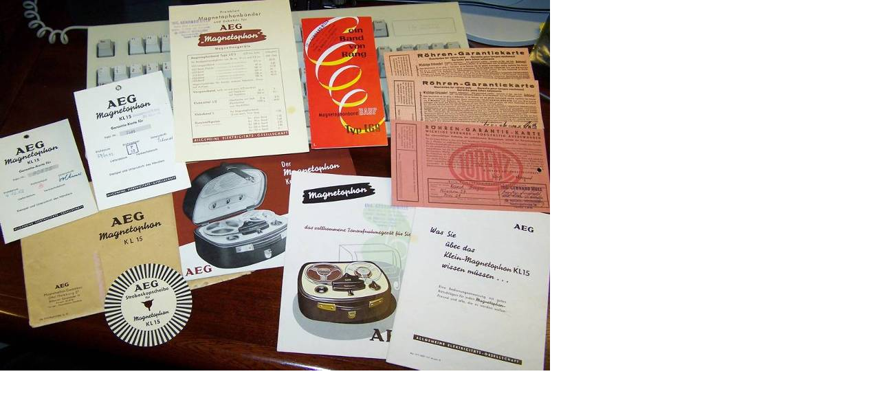

--- FILE ---
content_type: text/html
request_url: http://www.tonbandmuseum.info/index.php?eID=tx_cms_showpic&file=uploads%2Fpics%2FAEG-KL15-Doku-7618.JPG&width=1280m&height=1024m&bodyTag=%3Cbody%20style%3D%22margin%3A0%3B%20background%3A%23fff%3B%22%3E&wrap=%3Ca%20href%3D%22javascript%3Aclose%28%29%3B%22%3E%20%7C%20%3C%2Fa%3E&md5=41f4eb0c8b666295658cbb0a3c31fdbb
body_size: 347
content:

<!DOCTYPE HTML PUBLIC "-//W3C//DTD HTML 4.0 Transitional//EN">

<html>
<head>
	<title>Image</title>
	<meta name="robots" content="noindex,follow" />
</head>
		<body style="margin:0; background:#fff;"><a href="javascript:close();"><img src="uploads/pics/AEG-KL15-Doku-7618.JPG" width="800" height="539" border="0" alt="" /></a>
		</body>
		</html>